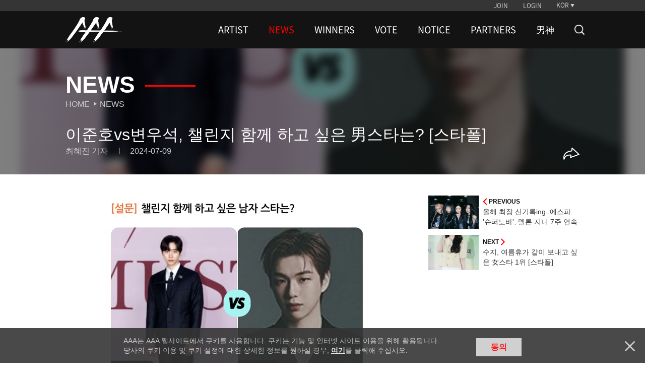

--- FILE ---
content_type: text/html; charset=UTF-8
request_url: https://asiaartistawards.com/news/detail/95407/all
body_size: 7659
content:
<!DOCTYPE html>
<html lang="ko">
<head>
        <meta charset="UTF-8">
        <meta http-equiv="X-UA-Compatible" content="IE=edge, chrome=1">
        <meta name="robots" content="all"/>
        <meta name="viewport" content="width=device-width, initial-scale=1.0, maximum-scale=1.0, minimum-scale=1.0, user-scalable=no">
        <meta name="Author" content="">
        <meta name="keywords" content="AAA, starnews, K-pop, kpop, K-drama, kdrama, awards, winners, vote, STARPOLL">
        <meta name="Description" content="대한민국 시상식 최초의 K-POP, 배우 통합 시상식">
        <meta property="fb:app_id" content="650826095297492">
        <meta name="naver-site-verification" content="ea42db867ead57d277979a499b190ebcb39ca3e9" />

            <meta property="og:type" content="website">
    <meta property="og:title" content="이준호vs변우석, 챌린지 함께 하고 싶은 男스타는? [스타폴]">
    <meta property="og:url" content="https://www.asiaartistawards.com/news/detail/95407/all">
    <meta property="og:description" content="#2026AAA#이준호vs변우석, 챌린지 함께 하고 싶은 男스타는? [스타폴]">
    <meta property="og:image" content="https://cf.asiaartistawards.com/news/21/2024/07/2024070909141477369_1.jpg">
    <meta name="twitter:card" content="summary_large_image">
    <meta name="twitter:title" content="이준호vs변우석, 챌린지 함께 하고 싶은 男스타는? [스타폴]">
    <meta name="twitter:url" content="https://www.asiaartistawards.com/news/detail/95407/all">
    <meta name="twitter:description" content="#2026AAA#이준호vs변우석, 챌린지 함께 하고 싶은 男스타는? [스타폴]">
    <meta name="twitter:image" content="https://cf.asiaartistawards.com/news/21/2024/07/2024070909141477369_1.jpg">
        <meta name="HandheldFriendly" content="True">
        <meta name="MobileOptimized" content="320">
        <meta http-equiv="cleartype" content="on">
        <meta name="csrf-token" content="XaHdRErLxubuXHK6Cn33OPv4ogsquhO2YXwNG02m" />

        <!-- iPad and iPad mini (with @2× display) iOS ≥ 8 -->
        <link rel="apple-touch-icon" sizes="180x180" href="https://cf.asiaartistawards.com/asiaartistawards/iconified/apple-touch-icon-180x180.png">
        <!-- iPad 3+ (with @2× display) iOS ≥ 7 -->
        <link rel="apple-touch-icon" sizes="152x152" href="https://cf.asiaartistawards.com/asiaartistawards/iconified/apple-touch-icon-152x152.png">
        <!-- iPad (with @2× display) iOS ≤ 6 -->
        <link rel="apple-touch-icon" sizes="144x144" href="https://cf.asiaartistawards.com/asiaartistawards/iconified/apple-touch-icon-144x144.png">
        <!-- iPhone (with @2× and @3  display) iOS ≥ 7 -->
        <link rel="apple-touch-icon" sizes="120x120" href="https://cf.asiaartistawards.com/asiaartistawards/iconified/apple-touch-icon-120x120.png">
        <!-- iPhone (with @2× display) iOS ≤ 6 -->
        <link rel="apple-touch-icon" sizes="114x114" href="https://cf.asiaartistawards.com/asiaartistawards/iconified/apple-touch-icon-114x114.png">
        <!-- iPad mini and the first- and second-generation iPad (@1× display) on iOS ≥ 7 -->
        <link rel="apple-touch-icon" sizes="76x76" href="https://cf.asiaartistawards.com/asiaartistawards/iconified/apple-touch-icon-76x76.png">
        <!-- iPad mini and the first- and second-generation iPad (@1× display) on iOS ≤ 6 -->
        <link rel="apple-touch-icon" sizes="72x72" href="https://cf.asiaartistawards.com/asiaartistawards/iconified/apple-touch-icon-72x72.png">
        <!-- Android Stock Browser and non-Retina iPhone and iPod Touch -->
        <link rel="apple-touch-icon" href="https://cf.asiaartistawards.com/asiaartistawards/iconified/apple-touch-icon-57x57.png">
        <!-- Fallback for everything else -->
        <!-- <link rel="shortcut icon" href="/iconified/apple-touch-icon.png">  -->
        <link rel="shortcut icon" href="https://cf.asiaartistawards.com/asiaartistawards/favicon.ico">

        <!--
         Chrome 31+ has home screen icon 192×192 (the recommended size for multiple resolutions).
         If it’s not defined on that size it will take 128×128.
        -->
        <!--link rel="icon" sizes="192x192" href="/iconified/touch-icon-192x192.png">
        <link rel="icon" sizes="128x128" href="img/touch/touch-icon-128x128.png"-->

        <!-- Tile icon for Win8 (144x144 + tile color) -->
        <meta name="msapplication-TileImage" content="https://cf.asiaartistawards.com/asiaartistawards/iconified/apple-touch-icon-144x144.png">
        <meta name="msapplication-TileColor" content="#222222">

        <title></title>

        <script language='javascript'>
            var staticUrl = 'https://cf.asiaartistawards.com';
            var imgUrl = staticUrl+'/asiaartistawards/img/banners/2025/';
            var wwwUrl = 'https://www.asiaartistawards.com';
        </script>

        <script src="https://cf.asiaartistawards.com/asiaartistawards/js/jquery-1.12.4.min.js"></script>
        <script src="https://cf.asiaartistawards.com/asiaartistawards/js/jquery-ui-1.12.1.min.js"></script>
        <script src="https://cf.asiaartistawards.com/asiaartistawards/js/common.js?ver=20251211001"></script>

        <!--2021.01.05 동현-->
        <script src="https://cf.asiaartistawards.com/asiaartistawards/js/aaa_banners.js?ver=20251211001"></script>

        <script src="https://cf.asiaartistawards.com/asiaartistawards/js/cookie.js"></script>
        <script src="https://cf.asiaartistawards.com/asiaartistawards/js/jquery.lazy.min.js"></script>
        <script type="text/javascript">
            $(document).ready(function () {
                $("img.lazyimg").Lazy({
                    scrollDirection: 'vertical',
                    visibleOnly: true,
                    effect: 'fadeIn',
                    threshold: 100
                });
            });
        </script>

        <!--[if lt IE 9]>
        <script src="https://cf.asiaartistawards.com/asiaartistawards/js/html5shiv.js"></script>
        <script src="https://cf.asiaartistawards.com/asiaartistawards/js/respond.min.js"></script>
        <script src="https://cf.asiaartistawards.com/asiaartistawards/js/IE9.js"></script>
        <script src="https://cf.asiaartistawards.com/asiaartistawards/js/PIE.js"></script>
        <![endif]-->
        <link rel="stylesheet" type="text/css" href="https://cf.asiaartistawards.com/asiaartistawards/css/default.css?ver=20251211001"/>
        <link rel="stylesheet" type="text/css" href="https://cf.asiaartistawards.com/asiaartistawards/css/aaa_style.css?ver=20251211001"/>
        <link rel="stylesheet" type="text/css" href="https://cf.asiaartistawards.com/asiaartistawards/css/swiper.min.css?ver=20251211001" />

        <!-- 2022.06.02 comment js 추가 -->
        <script src="https://asiaartistawards.com/js/comment.js"></script>

        <style>
            .display-block { display: block !important; }
        </style>

        <!-- Google tag (gtag.js) -->
        <script async src="https://www.googletagmanager.com/gtag/js?id=G-PB78FTR8MQ"></script>
        <script>
            window.dataLayer = window.dataLayer || [];
            function gtag(){dataLayer.push(arguments);}
            gtag('js', new Date());

            gtag('config', 'UA-22186599-83');
            gtag('config', 'G-PB78FTR8MQ');
        </script>

            <script>
        $(document).ready(function () {
            fncSubNav();
            fncImgHover();
            fncMoveTop();
            fncVotePop();
            fncCookie();
        });
    </script>

        <script type="text/javascript">
            var fn_toggle = function () {
                if ( $('#search_bar').css('display') == "none" ) {
                    $('#search_bar').show();
                    $(".nav-wrapper").first().hide();
                } else {
                    $('#search_bar').hide();
                    $(".nav-wrapper").first().show();
                }
            };

            var fn_search = function () {
                var keyword = document.getElementById('keyword').value;

                keyword = keyword.replace(/^\s*|\s*$/, '', keyword);

                if (keyword == '') {
                    alert('검색어를 입력해주세요');
                    return false;
                }
                location.href = '/search?keyword=' + encodeURIComponent(keyword);
            };
            var fn_search_mobile = function () {
                var keyword = document.getElementById('keywordMobile').value;
                location.href = '/search?keyword=' + encodeURIComponent(keyword);
            }

            var fn_enterkey = function () {
                if (window.event.keyCode == 13) {
                    fn_search();
                }
            };
            var fn_enterkey_mobile = function () {
                if (window.event.keyCode == 13) {
                    fn_search_mobile();
                }
            };
            var fn_open_mobile = function () {
                if ($(".mobile-search-form").first().css("display") == "none") {
                    $(".mobile-search-form").first().show();
                    $(".nav-count").first().hide();

                }
            }
            var fn_close_mobile = function () {
                if ($(".mobile-search-form").first().css("display") == "block") {
                    $(".mobile-search-form").first().hide();
                    $(".nav-count").first().show();

                }
            }
        </script>
        <link rel="stylesheet" type="text/css" href="https://cf.asiaartistawards.com/asiaartistawards/css/custom_sub.css?ver=20251211001"/>
        <link rel="stylesheet" type="text/css" href="https://cf.asiaartistawards.com/asiaartistawards/css/custom.css?ver=20251211001"/>
        <script type="text/javascript" src="https://cf.asiaartistawards.com/asiaartistawards/js/custom.js?ver=20251211001"></script>
    </head>
<body class="hold-transition sidebar-mini layout-fixed">

<div id="wrap">
    <!-- Header -->
<!-- header -->
    <header id="header" class="sub-header">
        <h1><a href="/"><img src="https://cf.asiaartistawards.com/asiaartistawards/img/img_logo.png" alt="AAA logo"/></a></h1>
        <div class="header-wrapper">
            <!-- util -->
            <div class="util-wrapper">
                <div class="util-inner">
                    <nav class="nav-util">
                                                                        <div class="nav-login">
                            <a href="/oauth/oauth_login?select=join&returnUrl=news/detail/95407/all">JOIN</a>
                            <a href="/oauth/oauth_login?select=login&returnUrl=news/detail/95407/all">LOGIN</a>
                        </div>
                        
                        <div class="nav-lang">
                            <a class="btn-lang">KOR</a>

                            <ul class="select-lang">
                                                                                                            <li data-value="KOR"><a href="/language/KOR">KOR</a></li>
                                                                                                                                                <li data-value="ENG"><a href="/language/ENG">ENG</a></li>
                                                                                                                                                <li data-value="CHN"><a href="/language/CHN">CHN</a></li>
                                                                                                    
                                <!--#YSZIP 베트남 언어 설정-->
                            <!--<li class="on" data-value="VNM"><a href="/lang_cookie.php?lang=vnm&move=">VNM</a></li>-->
                            </ul>


                        </div>
                    </nav>
                </div>
            </div>

            <!-- //util -->
            <!-- nav -->
            <div class="nav-wrapper sub">
                <nav class="nav-primary">
                    <h2>
                        <a href="/"><img src="https://cf.asiaartistawards.com/asiaartistawards/img/img_logo.png" alt="AAA logo"/></a>
                    </h2>
                    <ul class="gnb">
                                                                            <li class="">
                                <a href="/artist">ARTIST</a>
                                                            </li>
                                                    <li class="on">
                                <a href="/news">NEWS</a>
                                                            </li>
                                                    <li class="">
                                <a href="/winner/2025">WINNERS</a>
                                                                    <ul class="lnb nav-second2">
                                                                                    <li class="">
                                                <a href="/winner/2025">2025</a>
                                            </li>
                                                                                    <li class="">
                                                <a href="/winner/2024">2024</a>
                                            </li>
                                                                                    <li class="">
                                                <a href="/winner/2023">2023</a>
                                            </li>
                                                                                    <li class="">
                                                <a href="/winner/2022">2022</a>
                                            </li>
                                                                                    <li class="">
                                                <a href="/winner/2021">2021</a>
                                            </li>
                                                                                    <li class="">
                                                <a href="/winner/2020">2020</a>
                                            </li>
                                                                                    <li class="">
                                                <a href="/winner/2019">2019</a>
                                            </li>
                                                                                    <li class="">
                                                <a href="/winner/2018">2018</a>
                                            </li>
                                                                                    <li class="">
                                                <a href="/winner/2017">2017</a>
                                            </li>
                                                                                    <li class="">
                                                <a href="/winner/2016">2016</a>
                                            </li>
                                                                            </ul>
                                                            </li>
                                                    <li class="">
                                <a href="/votes/2025">VOTE</a>
                                                            </li>
                                                    <li class="">
                                <a href="/notice">NOTICE</a>
                                                            </li>
                                                    <li class="">
                                <a href="/info">PARTNERS</a>
                                                            </li>
                                                    <li class="">
                                <a href="/namshin">男神</a>
                                                            </li>
                                                <li>
                        <a href="/artist" class="nav-search" onclick="fn_toggle(); return false;">
                            <img src="https://cf.asiaartistawards.com/asiaartistawards/img/icon-search-white.png" alt="search">
                        </a>
                        </li>
                    </ul>
                </nav>
            </div>
            <!-- //nav -->
            <script>
                document.addEventListener("DOMContentLoaded", function () {
                    var ribbon_btn = document.getElementById('ribbon_close');
                    if (ribbon_btn != null && ribbon_btn != 'undefined' && ribbon_btn != '') {
                        document.getElementById('ribbon_close').addEventListener('click', function () {
                            document.getElementsByClassName('ribbon-banner')[0].style.display = "none";
                        });
                    }
                });

                function fnc_prepare() {
                    // 투표 준비중 팝업
                    $("#pop-wrap, .pop-info").hide();
                    $(".prepare a").bind("click", function () {
                        $('<div id="blind"></div>').css("opacity", "0.7").appendTo("body").height($(window).height());
                        $("#pop-wrap").fadeIn(300);
                        $("#pop-wrap").css("z-index", "999");
                        $("body").css("overflow", "hidden");
                    });
                    fnc_close();
                }

                function fnc_close() {
                    //팝업 닫기
                    $(".btn-close").bind("click", function () {
                        $("#blind").remove();
                        $(this).parent("#pop-wrap, .pop-info").hide();
                        $("body").css("overflow", "auto");
                        $("#pop-wrap, .pop-info").each(function () {
                            if ($(this).css("display") == "none") {
                                $(this).css("z-index", "0");
                            }
                            if ($(this).hasClass("visual")) {
                                $(this).removeClass("visual");
                            }
                        });
                    });
                }
            </script>
            <!--search-->
            <div class="nav-wrapper sub search-bar" id="search_bar" style="display: none;">
                <div class="nav-primary">
                    <h2>
                        <a href="/"><img src="https://cf.asiaartistawards.com/asiaartistawards/img/img_logo.png" alt="AAA logo"/></a>
                    </h2>
                    <div class="search-wrap">
                        <div class="search-form">
                            <input type="text" onkeyup="fn_enterkey(); return false;" name="keyword" id="keyword" class="search-input" placeholder="검색어를 입력해주세요">
                            <button type="button" id="" class="search-action">
                                <img src="https://cf.asiaartistawards.com/asiaartistawards/img/icon-search-red.png" alt="search" onclick="fn_search(); return false;">
                            </button>
                        </div>
                        <button type="button" id="search_btn" class="search-cancle" onclick="fn_toggle()">
                            <img src="https://cf.asiaartistawards.com/asiaartistawards/img/icon-close-red.png" alt="search cancle">
                        </button>
                    </div>
                </div>
            </div>
            <!-- //search-->
        </div>
        <!--mobile search bar -->
        <div class="mobile-search-bar">
            <button type="button" id="" class="search-action" onclick="fn_open_mobile()">
                <img src="https://cf.asiaartistawards.com/asiaartistawards/img/icon-search-white.png" alt="search">
            </button>
            <div class="mobile-search-form">
                <input type="text" onkeyup="fn_enterkey_mobile(); return false;" name="keyword" id="keywordMobile" class="search-input" placeholder="검색어를 입력해주세요">
                <button type="button" id="" class="search-action">
                    <img src="https://cf.asiaartistawards.com/asiaartistawards/img/icon-search-red.png" alt="search" onclick="fn_search_mobile(); return false;">
                </button>
                <button type="button" id="" class="search-cancle" onclick="fn_close_mobile()">
                    <img src="https://cf.asiaartistawards.com/asiaartistawards/img/icon-close-red.png" alt="search cancle">
                </button>
            </div>
        </div>
    </header>
    <!-- //header -->
<!-- /.header -->

    <!-- Content Wrapper. Contains page content -->

    <!-- container -->
    <section id="container">
        <h1 class="hidden">ASIA ARTIST AWARDS News Photo Content</h1>
        <!-- photo content -->
        <!-- main title -->
        <div class="tit-box-wrap">
            <img src="https://cf.asiaartistawards.com/news/21/2024/07/2024070909141477369_1.jpg" class="tit-box-bg" alt="">
            <div class="tit-inner">
                <!-- news title -->
                <div class="tit-box">
                    <h2 class="tit-type2">News</h2>
                    <ul class="breadcrumb">
                        <li><a href="/">Home</a></li>
                        <li><a href="/news">News</a></li>
                    </ul>
                </div>
                <!-- //news title -->
                <!-- news headline -->
                <div class="news-headline-wrap">
                    <h3 class="news-headline">이준호vs변우석, 챌린지 함께 하고 싶은 男스타는? [스타폴]</h3>
                    <div class="news-info-wrap">
                        <ul class="news-write">
                                                        <li>최혜진 기자</li>
                            <li>2024-07-09</li>
                                                    </ul>
                        <ul class="news-btns">
                                                        <li>
                                <div class="news-icon" id="open_share_modal">
                                    <img src="/img/icon-share-white.png" alt="">
                                </div>
                            </li>
                        </ul>
                    </div>
                </div>
                <!-- //news headline -->
            </div>
        </div>
        <!-- //main title -->
        <article class="content con-news">
            <!-- news wrap-->
            <div class="news-wrap">
                <div class="news-contents">
                                        <img src=https://cf.asiaartistawards.com/news/21/2024/07/2024070909141477369_1.jpg>챌린지 함께 하고 싶은 남자 스타는 누구일까. <br />
<br />
모바일 아티스트 종합 콘텐츠 앱 스타폴(STARPOLL)은 9일부터 오는 154일까지 &#039;챌린지 함께 하고 싶은 남자 스타는?&#039;이라는 주제로 설문 조사를 진행한다.<br />
<br />
이번 설문에는 강다니엘, 김남길, 김선호, 김수현, 박서진, 변우석, 뷔, 영탁, 이준기, 이준호, 이찬원, 임영웅, 주연, 지민, 진, 차은우, 택연 등이 이름을 올렸다.<br />
<br />
한편 스타폴은 뉴스, 커뮤니티, 공연 정보 등 최애 스타의 모든 것을 한곳에서 즐길 수 있는 아티스트 종합 콘텐츠 서비스다. 팬들이 내가 좋아하는 스타의 모든 것을 공유하는 팬덤 놀이터다.
                </div>

                                                <span class="writerinfo">
                최혜진 기자
                                        | <a href="mailto:hj_622@mtstarnews.com">hj_622@mtstarnews.com</a>
                                    </span>
                
                                <p class="copyright pc">&lt저작권자 &copy ‘리얼타임 연예스포츠 속보,스타의 모든 것’ 스타뉴스, 무단전재 및 재배포 금지&gt</p>
                <p class="copyright mob">&lt저작권자 &copy ‘리얼타임 연예스포츠 속보,스타의 모든 것’ 스타뉴스, 무단전재 및 재배포 금지&gt</p>
                
                <div class="news-lnb">
                                        <ul class="news-list">
                        <li>
                                                        <a href="https://asiaartistawards.com/news/detail/95412/all">
                                <div class="news-thumb">
                                    <img src="https://cf.asiaartistawards.com/news/21/2024/07/2024070909130992517_1.jpg"
                                         alt="">
                                </div>
                                <div class="news-info">
                                    <div class="news-control news-prev">
                                        <img src="/img/icon-arrow-left-red.png" alt="">
                                        <span>previous</span>
                                    </div>
                                    <h3>올해 최장 신기록ing..에스파 &#39;슈퍼노바&#39;, 멜론·지니 7주 연속 1위</h3>
                                </div>
                            </a>
                                                    </li>
                        <li>
                                                        <a href="https://asiaartistawards.com/news/detail/95408/all">
                                <div class="news-thumb">
                                    <img src="https://cf.asiaartistawards.com/news/21/2024/07/2024070909140825457_1.jpg" alt="">
                                </div>
                                <div class="news-info">
                                    <div class="news-control news-next">
                                        <span>next</span>
                                        <img src="/img/icon-arrow-right-red.png" alt="">
                                    </div>
                                    <h3>수지, 여름휴가 같이 보내고 싶은 女스타 1위 [스타폴]</h3>
                                </div>
                            </a>
                                                    </li>
                    </ul>
                </div>
                <div class="mvpage">
                    <a href="https://asiaartistawards.com/news/all?page=3816" class="list">List</a>
                    <a href="https://www.starnewskorea.com?STAR" class="main">See More on STARNEWS</a>
                </div>

                <!-- comments -->
                                <!-- //comments -->

                <!-- //추가 200108 세종 -->
                <!-- ad type2 #left-->
                
                <!-- //ad type2 -->
                <input type="hidden" id="sns_send_msg" value="">
                <input type="hidden" id="sns_title" value="이준호vs변우석, 챌린지 함께 하고 싶은 男스타는? [스타폴]">
                <input type="hidden" id="sns_img" value="https://cf.asiaartistawards.com/news/21/2024/07/2024070909141477369_1.jpg">
                <link rel="stylesheet" type="text/css" href="https://cf.asiaartistawards.com/asiaartistawards/css/modal.css?ver=20251211001" />
<div class="modal fade" id="sns_share_modal">
    <div class="modal-dialog">
        <div class="modal-content">
            <div class="modal-header">
                <button type="button" class="close" data-dismiss="modal" aria-label="Close"><span aria-hidden="true">&times;</span></button>
                <h4 class="modal-title">SNS 공유하기</h4>
            </div>
            <div class="modal-body">
                <ul>
                    <li>
                        <a href="#" onclick="javascript:goFacebook(); return false;"><img src="https://cf.asiaartistawards.com/asiaartistawards/img/icon_sns_facebook.png" alt="페이스북 공유하기" ></a>
                    </li>
                    <li>
                        <a href="#" onclick="javascript:goTweet(); return false;"><img src="https://cf.asiaartistawards.com/asiaartistawards/img/icon_sns_twitter.png" alt="트위터 공유하기" ></a>
                    </li>
                    <li>
                        <a href="#" onclick="javascript:goKakao(); return false;"><img src="https://cf.asiaartistawards.com/asiaartistawards/img/icon_sns_kakao.png" alt="카카오톡" ></a>
                    </li>
                </ul>
            </div>
        </div><!-- /.modal-content -->
    </div><!-- /.modal-dialog -->
</div><!-- /.modal -->
<script src="//developers.kakao.com/sdk/js/kakao.min.js"></script>
<script async defer src="https://connect.facebook.net/en_US/sdk.js"></script>
<script src="https://cf.asiaartistawards.com/asiaartistawards/js/modal.js?ver=20251211001"></script>
<script src="https://cf.asiaartistawards.com/asiaartistawards/js/SnsShare.js?ver=20251211001"></script>
                <script type="text/javascript">
                    document.addEventListener('DOMContentLoaded',function(){

                        var comment = document.getElementById('comment-icon');
                        if (comment != null){
                            comment.addEventListener('click',function(){
                                document.getElementById('contents').focus();
                            });
                        }

                        var iframe = document.getElementsByTagName('iframe');
                        for(var i=0; i<iframe.length; i++){
                            var maxFrameWidth = 560;
                            var maxFrameHeight = 315;
                            if(parseInt(iframe[i].width) >maxFrameWidth){
                                iframe[i].width = maxFrameWidth;
                            }
                            if(iframe[i].height > maxFrameHeight){
                                iframe[i].height =  maxFrameHeight;
                            }
                        }
                    });

                    var fn_login = function(){
                        alert("로그인 하세요.");
                        location.href='https://asiaartistawards.com/oauth/oauth_login?returnUrl=aHR0cHM6Ly93d3cuYXNpYWFydGlzdGF3YXJkcy5jb20vbmV3cy9kZXRhaWwvOTU0MDcvYWxs';
                    }

                    var fn_goback = function(){
                        history.back();
                    };

                    var fn_ajax_success = function(e){
                        window.location.reload();
                    };

                    var fn_ajax_error = function(e){
                        alert(JSON.parse(e.responseText).msg);
                        window.location.reload();
                    };

                    var fn_likes = function(id,type){
                                                    alert('로그인 하세요.');
                            location.href = 'https://www.asiaartistawards.com/oauth/oauth_login?select=login&returnUrl=aHR0cHM6Ly93d3cuYXNpYWFydGlzdGF3YXJkcy5jb20vbmV3cy9kZXRhaWwvOTU0MDcvYWxs';
                                            };

                    var fn_comment_check =function(){
                        var contents = $('#contents').val();
                        var blank_pattern = /^\s+|\s+$/g;
                        if(contents =='undefined' || contents == null || contents =='' || contents.replace(blank_pattern, '' ) == ""){
                            alert('댓글을 입력해 주세요.');
                            $('#contents').focus();
                            return false;
                        }
                        return true;
                    };

                    var fn_comment_enter = function(id){
                        if(event.keyCode == 13){
                            fn_comment_save(id);
                        }else {
                            return false
                        }
                    };

                    var fn_comment_save = function(id){
                        if(fn_comment_check()){
                            if(confirm("댓글을 작성하시겠습니까?")){
                                var contents = (document.getElementById('contents').value).replace(/(?:\r\n|\r|\n)/g, '<br/>');
                                var params = '{"_token" : "XaHdRErLxubuXHK6Cn33OPv4ogsquhO2YXwNG02m", "model_id" :"'+id+'", "contents":"'+contents+'"}';
                                callAjax('POST',false,'/news/comment/list','json','json',params,fn_ajax_error,fn_ajax_success);
                                return false;
                            } else {
                                return false;
                            }
                        }
                    };

                    var fn_delete_comment = function(id){

                        if(confirm("삭제하시겠습니까?")) {
                            var params = '{"_token" : "XaHdRErLxubuXHK6Cn33OPv4ogsquhO2YXwNG02m", "id" :"'+id+'"}';
                            callAjax('POST',false,'/news/comment/delete','json','json',params,fn_ajax_error,fn_ajax_success);
                        } else {
                            return false;
                        }

                    };

                    var fn_report = function(id,report_yn){
                                                    alert('로그인 하세요.');
                            location.href='/oauth/login.html';
                                            };
                </script>
            </div>
            <!-- //news wrap -->
            <!-- news lnb -->
            <!-- #right ad-->
            <div class="news-lnb">
                                <ul class="news-list right_ad">
                    <li>
                                                <a href="https://asiaartistawards.com/news/detail/95412/all">
                            <div class="news-thumb">
                                <img src="https://cf.asiaartistawards.com/news/21/2024/07/2024070909130992517_1.jpg" alt="">
                            </div>
                            <div class="news-info">
                                <div class="news-control news-prev">
                                    <img src="/img/icon-arrow-left-red.png" alt="">
                                    <span>previous</span>
                                </div>
                                <h3>올해 최장 신기록ing..에스파 &#39;슈퍼노바&#39;, 멜론·지니 7주 연속 1위</h3>
                            </div>
                        </a>
                                            </li>
                    <li>
                                                <a href="https://asiaartistawards.com/news/detail/95408/all">
                            <div class="news-thumb">
                                <img src="https://cf.asiaartistawards.com/news/21/2024/07/2024070909140825457_1.jpg" alt="">
                            </div>
                            <div class="news-info">
                                <div class="news-control news-next">
                                    <span>next</span>
                                    <img src="/img/icon-arrow-right-red.png" alt="">
                                </div>
                                <h3>수지, 여름휴가 같이 보내고 싶은 女스타 1위 [스타폴]</h3>
                            </div>
                        </a>
                                            </li>
                </ul>
            </div>
            <!-- //news lnb -->
        </article>
        <!-- //photo content -->
    </section>
    <!-- //container -->
<!-- /.content-wrapper -->

    <!-- Footer -->
    <!-- footer -->
<footer id="footer">
    <nav class="nav-footer">
        <div class="nav-sosial">
            <a class="btn-facebook" target="_blank" href="https://www.facebook.com/starnewskorea"><span class="hidden">Facebook</span></a>
            <a class="btn-youtube" target="_blank" href="https://www.youtube.com/user/starnewskorea"><span class="hidden">Youtube</span></a>
        </div>
        <ul class="nav-policy">
            <li><a href="/info/terms">TERMS</a></li>
            <li><a href="/info/policy">PRIVACY POLICY</a></li>
        </ul>
    </nav>
    <p class="copylight">Copyright &copy; STARNEWS All right reserved.</p>
</footer>
<!-- //footer -->
<!-- top button -->
<!-- 20180823 추가 -->
<script type="text/javascript">
    function float_fncPrepare(){
        // 투표 준비중 팝업
        $("#pop-wrap, .pop-info").hide();
        $('<div id="blind"></div>').css("opacity","0.7").appendTo("body").height($(window).height());
        $("#pop-wrap").fadeIn(300);
        $("#pop-wrap").css("z-index", "999");
        $("body").css("overflow","hidden");
        fncClose();
    }

    </script>






<div class="btn-top" style="bottom: 1rem; right: 1rem;">
    <a class="top" href="#none">Go to Top</a>
</div>
<!-- //top button -->



<!-- pop-up -->
<div id="pop-wrap" class="pop-vote">
    <div class="pop-content">
        <strong>2019 Asia Artist Awards</strong>
        <p><em class="c1">투표 준비중입니다.</p>
    </div>
    <a class="btn-close" href="#none">닫기</a>
</div>
<!-- //pop-up -->

<!-- cookie  -->
<div class="pop-cookie">
        <div class="pop-content">
        <p>AAA는 AAA 웹사이트에서 쿠키를 사용합니다. 쿠키는 기능 및 인터넷 사이트 이용을 위해 활용됩니다.<br>
            당사의 쿠키 이용 및 쿠키 설정에 대한 상세한 정보를 원하실 경우, <a href="/info/policy#cookieinfo">여기</a>를 클릭해 주십시오.</p>
        <a class="btn-agree" href="javascript:setCookie('agree', 'click', 90);">동의</a>
    </div>
    <a class="btn-close cookie" href="javascript:hideCookie();">닫기</a>
    </div>
<!-- //cookie -->

<script>
    var agree = GetCookie('agree');
    if(agree == 'click' || agree == 'nonclick')
    {
        $(".pop-cookie").hide();
    }

    function hideCookie()
    {
        setInsCookie('agree', 'nonclick');
        $(".pop-cookie").hide();
    }
</script>
</div>
</div>

</body>
</html>
